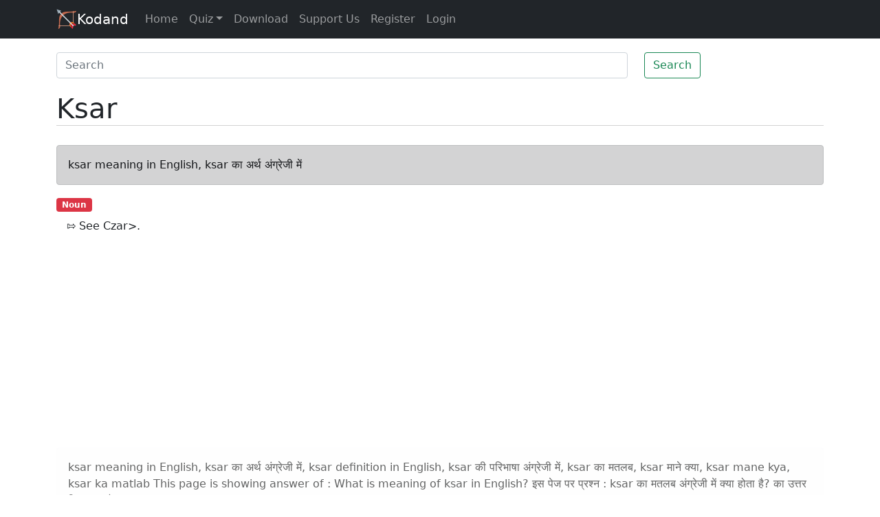

--- FILE ---
content_type: text/html; charset=utf-8
request_url: https://www.google.com/recaptcha/api2/aframe
body_size: 269
content:
<!DOCTYPE HTML><html><head><meta http-equiv="content-type" content="text/html; charset=UTF-8"></head><body><script nonce="V87FPRWMl5gPDzgF5zs1ng">/** Anti-fraud and anti-abuse applications only. See google.com/recaptcha */ try{var clients={'sodar':'https://pagead2.googlesyndication.com/pagead/sodar?'};window.addEventListener("message",function(a){try{if(a.source===window.parent){var b=JSON.parse(a.data);var c=clients[b['id']];if(c){var d=document.createElement('img');d.src=c+b['params']+'&rc='+(localStorage.getItem("rc::a")?sessionStorage.getItem("rc::b"):"");window.document.body.appendChild(d);sessionStorage.setItem("rc::e",parseInt(sessionStorage.getItem("rc::e")||0)+1);localStorage.setItem("rc::h",'1768729214430');}}}catch(b){}});window.parent.postMessage("_grecaptcha_ready", "*");}catch(b){}</script></body></html>